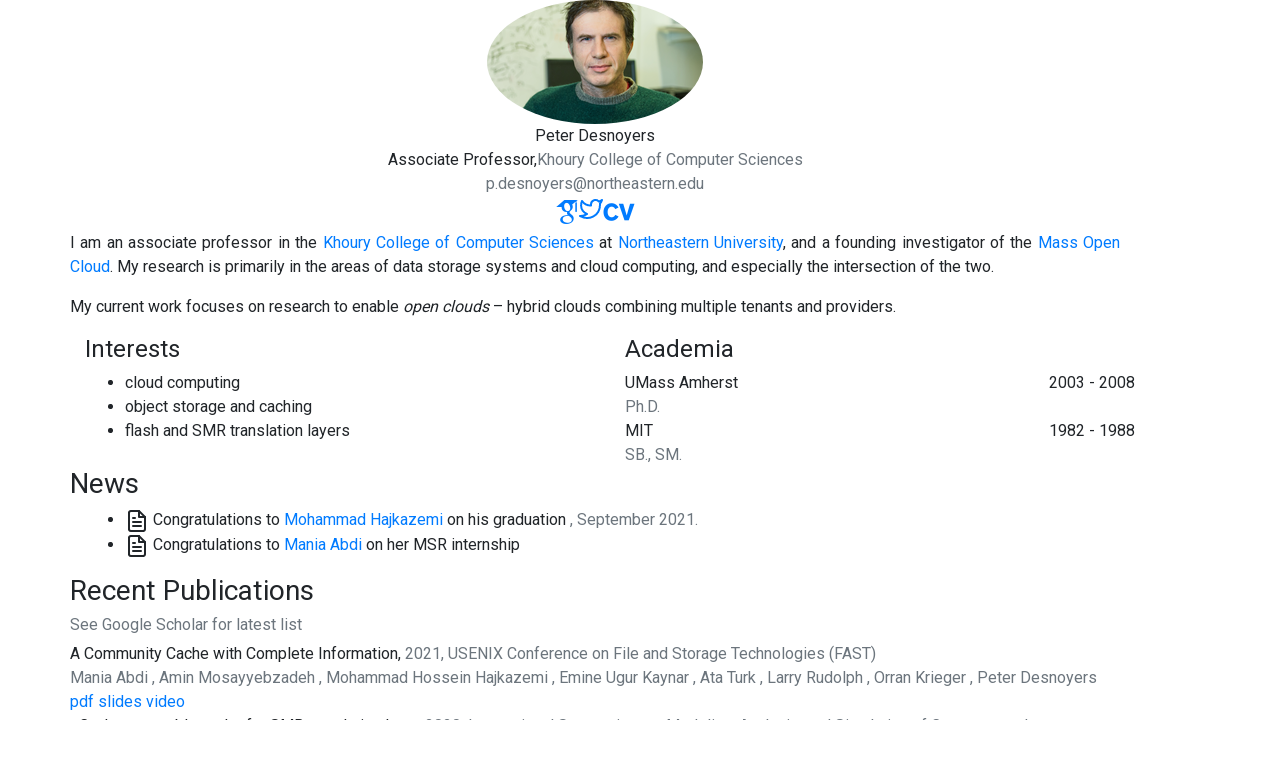

--- FILE ---
content_type: text/html; charset=UTF-8
request_url: https://www.ccs.neu.edu/~pjd/
body_size: 3368
content:
<!DOCTYPE html>

<html lang="en-us"><head>
	<meta name="generator" content="Hugo 0.88.1" />
    <meta charset="utf-8">
    <meta name="viewport" content="width=device-width, initial-scale=1">

    <script src="https://code.jquery.com/jquery-3.5.1.slim.min.js"
        integrity="sha256-4+XzXVhsDmqanXGHaHvgh1gMQKX40OUvDEBTu8JcmNs=" crossorigin="anonymous"></script>
    <link rel="stylesheet" href="https://cdn.jsdelivr.net/npm/bootstrap@4.5.3/dist/css/bootstrap.min.css"
        integrity="sha384-TX8t27EcRE3e/ihU7zmQxVncDAy5uIKz4rEkgIXeMed4M0jlfIDPvg6uqKI2xXr2" crossorigin="anonymous">
    <link rel="stylesheet" href="https://cdn.jsdelivr.net/gh/jpswalsh/academicons@1/css/academicons.min.css">

    <link rel="stylesheet"
        href="https://fonts.googleapis.com/css2?family=Nanum+Myeongjo&family=Noto+Serif+JP&family=Cormorant+Garamond&family=Libre+Baskerville&family=Source+Serif+Pro&family=Crimson+Text&family=Inter&family=Crimson+Pro&family=Literata&family=Ubuntu+Mono&family=Inter&family=Roboto">
    <link rel="stylesheet" type="text/css" href="/css/style.css">

    
    

    <title>Peter Desnoyers</title>


    

</head><body class="container d-flex flex-column min-vh-100">















<div class="row w-100">
    <div class="col w-100">
        

<div class="about row w-100">
    



<div class="row w-100 justify-content-center">
    <img class="rounded-circle  " src="images/profile.png" alt="profile_picture" id="profile_picture" />
</div>



<div class=" row w-100 justify-content-center main_color" id="full_name">
    Peter Desnoyers
</div>



<div class="affiliations row w-100 justify-content-center">
    <div class="row w-100 justify-content-center">
        
        <div class="row w-100 justify-content-center" id="title-name">
            <span class="main_color" id="title">
                Associate Professor,
            </span>
            <span id="name" class="text-muted">
                Khoury College of Computer Sciences
            </span>
        </div>
        <div class="row w-100 justify-content-center text-muted" id="email">
            p.desnoyers@northeastern.edu
        </div>


        
    </div>
</div>



<div class="socials row w-100  justify-content-center">
    <div class="row w-100 justify-content-center">
        
        
        
        
        
        
        
        


        
        <a class="main_color" rel="me" href='https://scholar.google.com/citations?user=8_i23gUAAAAJ&amp;hl=en' target="_blank">
            <i class="ai ai-2x ai-google-scholar academic_icons_customize"></i>
        </a>
        

        

        
        <a class="main_color" rel="me" href='https://twitter.com/PjdPeter' target="_blank">
            <i data-feather="twitter"></i>
        </a>
        

        

        

        

        
        <a class="main_color" href='cv.pdf' target="_blank">
            <i class="ai ai-2x ai-cv academic_icons_customize"></i>
        </a>
        

        


    </div>
</div>



<div class="introduction row w-100 text-justify">
    <div class="col w-100">
        <p>I am an associate professor in the <a href="https://khoury.northeastern.edu">Khoury College of Computer Sciences</a> at <a href="https://northeastern.edu">Northeastern University</a>, and a founding investigator of the <a href="https://massopen.cloud">Mass Open Cloud</a>.
My research is primarily in the areas of data storage systems and cloud computing, and especially the intersection of the two.</p>
<p>My current work focuses on research to enable <em>open clouds</em> &ndash; hybrid clouds combining multiple tenants and providers.</p>

    </div>
</div>

</div>

<div class="about row w-100">
    





<div class="interests col ">
    <h4 class="main_color">Interests</h4>
    <ul>
        
        <li>
            cloud computing
        </li>
        
        <li>
            object storage and caching
        </li>
        
        <li>
            flash and SMR translation layers
        </li>
        
    </ul>
</div>



<div class="academia col">
    <h4 class="main_color">Academia</h4>
    
    <div class="row">
        <div class="course col">
            <div class="institution_dates row">
                <div class="institution col" id="institution_title">
                    UMass Amherst
                </div>
                <div class="main_color dates col-md-auto  justify-content-end">
                    2003
                    
                    - 2008
                    
                </div>
            </div>
            <div class="degree_major row">
                <div class="text-muted col">
                    Ph.D. 

                    
                </div>
            </div>

            
        </div>
    </div>
    
    <div class="row">
        <div class="course col">
            <div class="institution_dates row">
                <div class="institution col" id="institution_title">
                    MIT
                </div>
                <div class="main_color dates col-md-auto  justify-content-end">
                    1982
                    
                    - 1988
                    
                </div>
            </div>
            <div class="degree_major row">
                <div class="text-muted col">
                    SB., SM. 

                    
                </div>
            </div>

            
        </div>
    </div>
    
</div>


</div>

</div>
</div>
















<div class="row w-100">
    <div class="col w-100">
        
        <div class="row w-100">
            <div class="col w-100">
                
                <h3 class="row  w-100 section-title main_color"> News </h3>
                

                
            </div>
        </div>
        













<div class="news row w-100">
    <div class="col w-100">
        <ul class="news_list">
            
            

            <li>
                
                <i data-feather="file-text"></i>
                

                
                Congratulations to <a href="https://hajkazemi.github.io">Mohammad Hajkazemi</a> on his graduation
                

                
                <span class="secondary_font text-muted">, September 2021.</span>
                

            </li>
            
            

            <li>
                
                <i data-feather="file-text"></i>
                

                
                Congratulations to <a href="https://www.khoury.northeastern.edu/people/mania-abdi/">Mania Abdi</a> on her MSR internship
                

                

            </li>
            
        </ul>
    </div>
</div></div>
</div>




















<div class="row w-100">
    <div class="col w-100">
        
        <div class="row w-100">
            <div class="col w-100">
                
                <h3 class="row  w-100 section-title main_color"> Recent Publications </h3>
                

                
                <h6 class="row w-100 section-subtitle  text-muted"> See Google Scholar for latest list </h6>
                
            </div>
        </div>
        





<div class="publications row w-100">
    <div class="col w-100">
        
        <div class="publication row  w-100">

            <div class="section-1 w-100">
                <span>
                    A Community Cache with Complete Information,
                </span>

                <span class="text-muted publication-date">
                    2021,
                </span>

                <span class="text-muted publication-name">
                    USENIX Conference on File and Storage Technologies (FAST)
                </span>

            </div>

            <div class="section-2 text-muted w-100">

                

                
                
                <span>
                    Mania Abdi
                </span>
                
                <span class="separator">
                    ,
                </span>
                
                
                <span>
                    Amin Mosayyebzadeh
                </span>
                
                <span class="separator">
                    ,
                </span>
                
                
                <span>
                    Mohammad Hossein Hajkazemi
                </span>
                
                <span class="separator">
                    ,
                </span>
                
                
                <span>
                    Emine Ugur Kaynar
                </span>
                
                <span class="separator">
                    ,
                </span>
                
                
                <span>
                    Ata Turk
                </span>
                
                <span class="separator">
                    ,
                </span>
                
                
                <span>
                    Larry Rudolph
                </span>
                
                <span class="separator">
                    ,
                </span>
                
                
                <span>
                    Orran Krieger
                </span>
                
                <span class="separator">
                    ,
                </span>
                
                
                <span>
                    Peter Desnoyers
                </span>
                
                
                

            </div>

            
            
            <div class="section-3  w-100">
                
                    
                <a class="main_color text-decoration-none rounded" href="papers/fast21-abdi.pdf" target="_blank">
                    pdf
                </a>
                    
                
                    
                <a class="main_color text-decoration-none rounded" href="https://www.usenix.org/conference/fast21/presentation/abdi" target="_blank">
                    slides
                </a>
                    
                
                    
                <a class="main_color text-decoration-none rounded" href="https://www.usenix.org/conference/fast21/presentation/abdi" target="_blank">
                    video
                </a>
                    
                
            </div>
            



        </div>

        
        <div class="publication row  w-100">

            <div class="section-1 w-100">
                <span>
                    μCache: a mutable cache for SMR translation layer,
                </span>

                <span class="text-muted publication-date">
                    2020,
                </span>

                <span class="text-muted publication-name">
                    International Symposium on Modeling, Analysis, and Simulation of Computer and Telecommunication Systems (MASCOTS)
                </span>

            </div>

            <div class="section-2 text-muted w-100">

                

                
                
                <span>
                    Mohammad Hossein Hajkazemi
                </span>
                
                <span class="separator">
                    ,
                </span>
                
                
                <span>
                    Mania Abdi
                </span>
                
                <span class="separator">
                    ,
                </span>
                
                
                <span>
                    Peter Desnoyers
                </span>
                
                
                

            </div>

            
            
            <div class="section-3  w-100">
                
                    
                <a class="main_color text-decoration-none rounded" href="papers/muCache-MASCOTS-2020.pdf" target="_blank">
                    pdf
                </a>
                    
                
                    
                <a class="main_color text-decoration-none rounded" href="https://doi.org/10.1109/MASCOTS50786.2020.9285939" target="_blank">
                    publisher
                </a>
                    
                
            </div>
            



        </div>

        
        <div class="publication row  w-100">

            <div class="section-1 w-100">
                <span>
                    Towards Non-Intrusive Software Introspection and Beyond,
                </span>

                <span class="text-muted publication-date">
                    2020,
                </span>

                <span class="text-muted publication-name">
                    IEEE International Conference on Cloud Engineering (IC2E)
                </span>

            </div>

            <div class="section-2 text-muted w-100">

                

                
                
                <span>
                    Apoorve Mohan
                </span>
                
                <span class="separator">
                    ,
                </span>
                
                
                <span>
                    Shripad Nadgowda
                </span>
                
                <span class="separator">
                    ,
                </span>
                
                
                <span>
                    Bhautik Pipaliya
                </span>
                
                <span class="separator">
                    ,
                </span>
                
                
                <span>
                    Sona Varma
                </span>
                
                <span class="separator">
                    ,
                </span>
                
                
                <span>
                    Sahil Suneja
                </span>
                
                <span class="separator">
                    ,
                </span>
                
                
                <span>
                    Canturk Isci
                </span>
                
                <span class="separator">
                    ,
                </span>
                
                
                <span>
                    Gene Cooperman
                </span>
                
                <span class="separator">
                    ,
                </span>
                
                
                <span>
                    Peter Desnoyers
                </span>
                
                <span class="separator">
                    ,
                </span>
                
                
                <span>
                    Orran Krieger
                </span>
                
                <span class="separator">
                    ,
                </span>
                
                
                <span>
                    Ata Turk
                </span>
                
                
                

            </div>

            
            
            <div class="section-3  w-100">
                
                    
                <a class="main_color text-decoration-none rounded" href="papers/icde2020.pdf" target="_blank">
                    pdf
                </a>
                    
                
                    
                <a class="main_color text-decoration-none rounded" href="https://doi.org/10.1109/IC2E48712.2020.00025" target="_blank">
                    publisher
                </a>
                    
                
            </div>
            



        </div>

        
        <div class="publication row  w-100">

            <div class="section-1 w-100">
                <span>
                    D3N: A multi-layer cache for the rest of us,
                </span>

                <span class="text-muted publication-date">
                    2019,
                </span>

                <span class="text-muted publication-name">
                    IEEE International Conference on Big Data (Big Data)
                </span>

            </div>

            <div class="section-2 text-muted w-100">

                

                
                
                <span>
                    Emine Ugur Kaynar
                </span>
                
                <span class="separator">
                    ,
                </span>
                
                
                <span>
                    Mania Abdi
                </span>
                
                <span class="separator">
                    ,
                </span>
                
                
                <span>
                    Mohammad Hossein Hajkazemi
                </span>
                
                <span class="separator">
                    ,
                </span>
                
                
                <span>
                    Ata Turk
                </span>
                
                <span class="separator">
                    ,
                </span>
                
                
                <span>
                    Raja R. Sambasivan
                </span>
                
                <span class="separator">
                    ,
                </span>
                
                
                <span>
                    David Cohen
                </span>
                
                <span class="separator">
                    ,
                </span>
                
                
                <span>
                    Larry Rudolph
                </span>
                
                <span class="separator">
                    ,
                </span>
                
                
                <span>
                    Peter Desnoyers
                </span>
                
                <span class="separator">
                    ,
                </span>
                
                
                <span>
                    Orran Krieger
                </span>
                
                
                

            </div>

            
            
            <div class="section-3  w-100">
                
                    
                <a class="main_color text-decoration-none rounded" href="papers/ekaynar_bigdata19.pdf" target="_blank">
                    pdf
                </a>
                    
                
                    
                <a class="main_color text-decoration-none rounded" href="https://doi.org/10.1109/BigData47090.2019.9006396" target="_blank">
                    publisher
                </a>
                    
                
            </div>
            



        </div>

        
        <div class="publication row  w-100">

            <div class="section-1 w-100">
                <span>
                    Track-based Translation Layers for Interlaced Magnetic Recording,
                </span>

                <span class="text-muted publication-date">
                    2019,
                </span>

                <span class="text-muted publication-name">
                    USENIX Annual Technical Conference
                </span>

            </div>

            <div class="section-2 text-muted w-100">

                

                
                
                <span>
                    Mohammad Hossein Hajkazemi
                </span>
                
                <span class="separator">
                    ,
                </span>
                
                
                <span>
                    Ajay Narayan Kulkarni
                </span>
                
                <span class="separator">
                    ,
                </span>
                
                
                <span>
                    Peter Desnoyers
                </span>
                
                <span class="separator">
                    ,
                </span>
                
                
                <span>
                    Timothy R. Feldman
                </span>
                
                
                

            </div>

            
            
            <div class="section-3  w-100">
                
                    
                <a class="main_color text-decoration-none rounded" href="papers/atc19-hajkazemi.pdf" target="_blank">
                    pdf
                </a>
                    
                
                    
                <a class="main_color text-decoration-none rounded" href="https://www.usenix.org/conference/atc19/presentation/hajkazemi" target="_blank">
                    publisher
                </a>
                    
                
            </div>
            



        </div>

        
        <div class="publication row  w-100">

            <div class="section-1 w-100">
                <span>
                    Caching in the Multiverse,
                </span>

                <span class="text-muted publication-date">
                    2019,
                </span>

                <span class="text-muted publication-name">
                    USENIX Workshop on Hot Topics in Storage and File Systems (HotStorage)
                </span>

            </div>

            <div class="section-2 text-muted w-100">

                

                
                
                <span>
                    Mania Abdi
                </span>
                
                <span class="separator">
                    ,
                </span>
                
                
                <span>
                    Amin Mosayyebzadeh
                </span>
                
                <span class="separator">
                    ,
                </span>
                
                
                <span>
                    Mohammad Hossein Hajkazemi
                </span>
                
                <span class="separator">
                    ,
                </span>
                
                
                <span>
                    Ata Turk
                </span>
                
                <span class="separator">
                    ,
                </span>
                
                
                <span>
                    Orran Krieger
                </span>
                
                <span class="separator">
                    ,
                </span>
                
                
                <span>
                    Peter Desnoyers
                </span>
                
                
                

            </div>

            
            
            <div class="section-3  w-100">
                
                    
                <a class="main_color text-decoration-none rounded" href="papers/hotstorage19-paper-abdi.pdf" target="_blank">
                    pdf
                </a>
                    
                
                    
                <a class="main_color text-decoration-none rounded" href="https://www.usenix.org/conference/hotstorage19/presentation/abdi" target="_blank">
                    publisher
                </a>
                    
                
            </div>
            



        </div>

        
        <div class="publication row  w-100">

            <div class="section-1 w-100">
                <span>
                    Minimizing Read Seeks for SMR Disk,
                </span>

                <span class="text-muted publication-date">
                    2018,
                </span>

                <span class="text-muted publication-name">
                    IEEE International Symposium on Workload Characterization (IISWC)
                </span>

            </div>

            <div class="section-2 text-muted w-100">

                

                
                
                <span>
                    Mohammad Hossein Hajkazemi
                </span>
                
                <span class="separator">
                    ,
                </span>
                
                
                <span>
                    Mania Abdi
                </span>
                
                <span class="separator">
                    ,
                </span>
                
                
                <span>
                    Peter Desnoyers
                </span>
                
                
                

            </div>

            
            
            <div class="section-3  w-100">
                
                    
                <a class="main_color text-decoration-none rounded" href="papers/iiswc-2018-readseeks.pdf" target="_blank">
                    pdf
                </a>
                    
                
                    
                <a class="main_color text-decoration-none rounded" href="http://doi.ieeecomputersociety.org/10.1109/IISWC.2018.8573498" target="_blank">
                    publisher
                </a>
                    
                
            </div>
            



        </div>

        
        <div class="publication row  w-100">

            <div class="section-1 w-100">
                <span>
                    FSTL: A Framework to Design and Explore Shingled Magnetic Recording Translation Layers,
                </span>

                <span class="text-muted publication-date">
                    2018,
                </span>

                <span class="text-muted publication-name">
                    IEEE International Symposium on Modeling, Analysis, and Simulation of Computer and Telecommunication Systems (MASCOTS)
                </span>

            </div>

            <div class="section-2 text-muted w-100">

                

                
                
                <span>
                    Mohammad Hossein Hajkazemi
                </span>
                
                <span class="separator">
                    ,
                </span>
                
                
                <span>
                    Mania Abdi
                </span>
                
                <span class="separator">
                    ,
                </span>
                
                
                <span>
                    Mansour Shafaei
                </span>
                
                <span class="separator">
                    ,
                </span>
                
                
                <span>
                    Peter Desnoyers
                </span>
                
                
                

            </div>

            
            
            <div class="section-3  w-100">
                
                    
                <a class="main_color text-decoration-none rounded" href="papers/fstl-2018.pdf" target="_blank">
                    pdf
                </a>
                    
                
                    
                <a class="main_color text-decoration-none rounded" href="http://doi.ieeecomputersociety.org/10.1109/MASCOTS.2018.00012" target="_blank">
                    publisher
                </a>
                    
                
            </div>
            



        </div>

        
        <div class="publication row  w-100">

            <div class="section-1 w-100">
                <span>
                    A Secure Cloud with Minimal Provider Trust,
                </span>

                <span class="text-muted publication-date">
                    2018,
                </span>

                <span class="text-muted publication-name">
                    USENIX Workshop on Hot Topics in Cloud Computing (HotCloud)
                </span>

            </div>

            <div class="section-2 text-muted w-100">

                

                
                
                <span>
                    Amin Mosayyebzadeh
                </span>
                
                <span class="separator">
                    ,
                </span>
                
                
                <span>
                    Gerardo Ravago
                </span>
                
                <span class="separator">
                    ,
                </span>
                
                
                <span>
                    Apoorve Mohan
                </span>
                
                <span class="separator">
                    ,
                </span>
                
                
                <span>
                    Ali Raza
                </span>
                
                <span class="separator">
                    ,
                </span>
                
                
                <span>
                    Sahil Tikale
                </span>
                
                <span class="separator">
                    ,
                </span>
                
                
                <span>
                    Nabil Schear
                </span>
                
                <span class="separator">
                    ,
                </span>
                
                
                <span>
                    Trammell Hudson
                </span>
                
                <span class="separator">
                    ,
                </span>
                
                
                <span>
                    Jason Hennessey
                </span>
                
                <span class="separator">
                    ,
                </span>
                
                
                <span>
                    Naved Ansari
                </span>
                
                <span class="separator">
                    ,
                </span>
                
                
                <span>
                    Kyle Hogan
                </span>
                
                <span class="separator">
                    ,
                </span>
                
                
                <span>
                    Charles Munson
                </span>
                
                <span class="separator">
                    ,
                </span>
                
                
                <span>
                    Larry Rudolph
                </span>
                
                <span class="separator">
                    ,
                </span>
                
                
                <span>
                    Gene Cooperman
                </span>
                
                <span class="separator">
                    ,
                </span>
                
                
                <span>
                    Peter Desnoyers
                </span>
                
                <span class="separator">
                    ,
                </span>
                
                
                <span>
                    Orran Krieger
                </span>
                
                
                

            </div>

            
            
            <div class="section-3  w-100">
                
                    
                <a class="main_color text-decoration-none rounded" href="papers/hotcloud18-paper-mosayyebzadeh.pdf" target="_blank">
                    pdf
                </a>
                    
                
                    
                <a class="main_color text-decoration-none rounded" href="https://www.usenix.org/conference/hotcloud18/presentation/mosayyebzadeh" target="_blank">
                    publisher
                </a>
                    
                
            </div>
            



        </div>

        
        <div class="publication row  w-100">

            <div class="section-1 w-100">
                <span>
                    M2: Malleable Metal as a Service,
                </span>

                <span class="text-muted publication-date">
                    2018,
                </span>

                <span class="text-muted publication-name">
                    IEEE International Conference on Cloud Engineering (IC2E)
                </span>

            </div>

            <div class="section-2 text-muted w-100">

                

                
                
                <span>
                    Apoorve Mohan
                </span>
                
                <span class="separator">
                    ,
                </span>
                
                
                <span>
                    Ata Turk
                </span>
                
                <span class="separator">
                    ,
                </span>
                
                
                <span>
                    Ravi S. Gudimetla
                </span>
                
                <span class="separator">
                    ,
                </span>
                
                
                <span>
                    Sahil Tikale
                </span>
                
                <span class="separator">
                    ,
                </span>
                
                
                <span>
                    Jason Hennessey
                </span>
                
                <span class="separator">
                    ,
                </span>
                
                
                <span>
                    Emine Ugur Kaynar
                </span>
                
                <span class="separator">
                    ,
                </span>
                
                
                <span>
                    Gene Cooperman
                </span>
                
                <span class="separator">
                    ,
                </span>
                
                
                <span>
                    Peter Desnoyers
                </span>
                
                <span class="separator">
                    ,
                </span>
                
                
                <span>
                    Orran Krieger
                </span>
                
                
                

            </div>

            
            
            <div class="section-3  w-100">
                
                    
                <a class="main_color text-decoration-none rounded" href="papers/ic2e18-paper28.pdf" target="_blank">
                    pdf
                </a>
                    
                
                    
                <a class="main_color text-decoration-none rounded" href="http://doi.ieeecomputersociety.org/10.1109/IC2E.2018.00028" target="_blank">
                    publisher
                </a>
                    
                
            </div>
            



        </div>

        

    </div>
    
</div>
</div>
</div>







<footer class="mt-auto d-flex justify-content-center text-muted small secondary_font">
    <span class="text-muted">Copyright (c) 2021, Peter Desnoyers,
        <a class="text-muted" href="https://github.com/hadisinaee/avicenna" target="_blank"> created by Avicenna
            (MIT)</a>
    </span>
</footer><script src="https://cdn.jsdelivr.net/npm/bootstrap@4.5.3/dist/js/bootstrap.bundle.min.js"
    integrity="sha384-ho+j7jyWK8fNQe+A12Hb8AhRq26LrZ/JpcUGGOn+Y7RsweNrtN/tE3MoK7ZeZDyx"
    crossorigin="anonymous"></script>

<script src="https://cdnjs.cloudflare.com/ajax/libs/feather-icons/4.28.0/feather.min.js"></script>
<script>
    feather.replace()
</script></body>

</html>